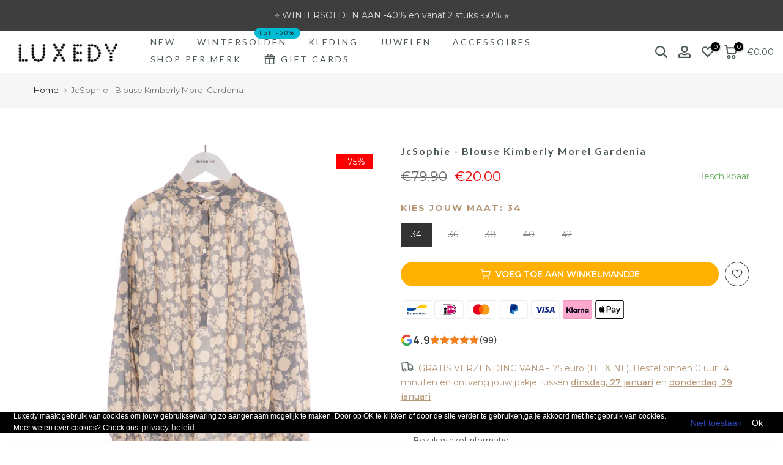

--- FILE ---
content_type: text/html; charset=utf-8
request_url: https://www.luxedy.com/web-pixels@fcfee988w5aeb613cpc8e4bc33m6693e112/custom/web-pixel-193200459@1/sandbox/modern/products/jcsophie-blouse-kimberly-morel-gardenia
body_size: 739
content:
<!DOCTYPE html>
<html>
  <head>
    <meta charset="utf-8">
    <title>Web Pixels Manager Sandbox</title>
    <script src="https://www.luxedy.com/cdn/wpm/sfcfee988w5aeb613cpc8e4bc33m6693e112m.js"></script>

    <script type="text/javascript">
  (function(shopify) {shopify.extend('WebPixel::Render', function(api) {
var analytics=api.analytics,browser=api.browser,init=api.init;

!function(f,b,e,v,n,t,s)
{if(f.tlq)return;n=f.tlq=function(){n.callMethod?
  n.callMethod(arguments):n.queue.push(arguments)};
  if(!f._tlq)f._tlq=n;n.push=n;n.loaded=!0;n.version='1.0';n.src=v;
  n.queue=[];t=b.createElement(e);t.async=!0;n.pd = false;n.tools = null;
  t.src=v;s=b.getElementsByTagName(e)[0];
  s.parentNode.insertBefore(t,s);t.onerror=function(){
  v='https://main-7577.trlution.com/js/script-dynamic.js?version=1741334662423';
  f._tlq.src=v;t=b.createElement(e);t.async=!0;t.src=v;
  s.parentNode.insertBefore(t, s)
}}(window,document,'script',
  'https://tralut.luxedy.com/js/script-dynamic.js?version=1741334662423');


analytics.subscribe('page_viewed', (event) => {
  tlq('init', 'LS-95765557-4', { url: event.context?.document?.location?.href, api: true, inject: true });

  tlq('track', 'PageView', {
    target: 'LS-95765557-4',
    url: event.context?.document?.location?.href,
  });
});

analytics.subscribe('product_viewed', async (event) => {
  const productVariant = event.data?.productVariant;

  const item = {
    item_id: productVariant?.sku,
    item_name: productVariant?.product?.title,
    item_variant: productVariant?.title,
    item_brand: productVariant?.product?.vendor,
    price: productVariant?.price?.amount,
    currency: productVariant?.price?.currencyCode,
  };

  tlq('track', 'ViewContent', {
    target: 'LS-95765557-4',
    url: event.context?.document?.location?.href,
    items: [item],
  });
});


analytics.subscribe('product_added_to_cart', (event) => {
  const cartLine = event.data?.cartLine;
  const productVariant = cartLine?.merchandise;

  const item = {
    item_id: productVariant?.sku,
    item_name: productVariant?.product?.title,
    item_variant: productVariant?.title,
    item_brand: productVariant?.product?.vendor,
    price: productVariant?.price?.amount,
    currency: productVariant?.price?.currencyCode,
  };

  tlq('track', 'AddToCart', {
    target: 'LS-95765557-4',
    url: event.context?.document?.location?.href,
    items: [item],
  });
});

analytics.subscribe('payment_info_submitted', (event) => {
  tlq('track', 'AddPaymentInfo', {
    target: 'LS-95765557-4',
    url: event.context?.document?.location?.href,
  });

  const billingAddress = event.data?.checkout?.billingAddress;

  tlq('set', 'ContactInfo', {
    target: 'LS-95765557-4',
    email: event.data?.checkout?.email,
    phoneNumber: event.data?.checkout?.phone || billingAddress?.phone,
    firstName: billingAddress?.firstName,
    lastName: billingAddress?.lastName,
    address: billingAddress?.address1,
    postCode: billingAddress?.zip,
    city: billingAddress?.city,
    country: billingAddress?.country,
    isFirstOrder: event.data?.checkout?.order?.customer?.isFirstOrder,
  });
});

analytics.subscribe('checkout_started', (event) => {
  let lineItems = [];

  if (event.data?.checkout?.lineItems) {
    for (const checkoutLineItem of event.data.checkout.lineItems) {
      lineItems.push({
        item_id: checkoutLineItem?.variant?.sku,
        item_name: checkoutLineItem?.title,
        item_variant: checkoutLineItem?.variant?.title,
        item_brand: checkoutLineItem?.variant?.product?.vendor,
        price: checkoutLineItem?.variant?.price?.amount,
        quantity: checkoutLineItem?.quantity,
      });
    }
  }

  tlq('track', 'InitiateCheckout', {
    target: 'LS-95765557-4',
    url: event.context?.document?.location?.href,
    items: lineItems,
  });
});

analytics.subscribe('checkout_completed', (event) => {
  let lineItems = [];

  if (event.data?.checkout?.lineItems) {
    for (const checkoutLineItem of event.data.checkout.lineItems) {
      lineItems.push({
        item_id: checkoutLineItem?.variant?.sku,
        item_name: checkoutLineItem?.title,
        item_variant: checkoutLineItem?.variant?.title,
        item_brand: checkoutLineItem?.variant?.product?.vendor,
        price: checkoutLineItem?.variant?.price?.amount,
        quantity: checkoutLineItem?.quantity,
      });
    }
  }

  tlq('track', 'Purchase', {
    target: 'LS-95765557-4',
    url: event.context?.document?.location?.href,
    currency: event.data?.checkout?.currencyCode,
    value: event.data?.checkout?.totalPrice?.amount,
    items: lineItems,
  });

  const billingAddress = event.data?.checkout?.billingAddress;

  tlq('set', 'ContactInfo', {
    target: 'LS-95765557-4',
    email: event.data?.checkout?.email,
    phoneNumber: event.data?.checkout?.phone || billingAddress?.phone,
    externalId: event?.data?.checkout?.order?.id,
    firstName: billingAddress?.firstName,
    lastName: billingAddress?.lastName,
    address: billingAddress?.address1,
    postCode: billingAddress?.zip,
    city: billingAddress?.city,
    country: billingAddress?.country,
    isFirstOrder: event.data?.checkout?.order?.customer?.isFirstOrder,
  });
});

});})(self.webPixelsManager.createShopifyExtend('193200459', 'custom'));

</script>

  </head>
  <body></body>
</html>


--- FILE ---
content_type: text/html; charset=utf-8
request_url: https://www.luxedy.com/search/?type=product&options%5Bunavailable_products%5D=last&options%5Bprefix%5D=none&q=vendor%3AJcSophie%20-id%3A6621520724043&section_id=template--21124074635595__product-recommendations
body_size: 1572
content:
<div id="shopify-section-template--21124074635595__product-recommendations" class="shopify-section t4s-section id_product-recommendations"><!-- sections/product-recommendation.liquid --><div class="t4s-section-inner t4s_nt_se_template--21124074635595__product-recommendations t4s-container-wrap "   style="--bg-color: ;--bg-gradient: ;--border-cl: ;--mg-top: 75px;--mg-right: auto;--mg-bottom: 50px;--mg-left:auto;--pd-top: ;--pd-right: ;--pd-bottom: ;--pd-left: ;--mgtb-top: 75px;--mgtb-right: auto;--mgtb-bottom: 50px;--mgtb-left: auto;--pdtb-top: ;--pdtb-right: ;--pdtb-bottom: ;--pdtb-left: ;--mgmb-top: 75px;--mgmb-right: auto;--mgmb-bottom: 30px;--mgmb-left: auto;--pdmb-top: ;--pdmb-right: ;--pdmb-bottom: ;--pdmb-left: ;" ><div class="t4s-container"><link href="//www.luxedy.com/cdn/shop/t/62/assets/t4s-top-head.css?v=38748564074160342301712690457" rel="stylesheet" type="text/css" media="all" />
<div class="t4s-top-heading t4s_des_title_1 t4s-text-center" style="--tophead-mb:30px;--tophead-mb-tb:30px;--tophead-mb-mb:25px;" timeline hdt-reveal="slide-in"><h3 class="t4s-section-title t4s-title"><span>DEZE VIND JE VAST OOK LEUK</span></h3></div><div data-t4s-resizeobserver class="t4s-flicky-slider t4s_box_pr_slider t4s-products t4s-text-default t4s_ratio2_3 t4s_position_8 t4s_nt_cover t4s-slider-btn-style-outline t4s-slider-btn-round t4s-slider-btn-small t4s-slider-btn-cl-dark t4s-slider-btn-vi-hover t4s-slider-btn-hidden-mobile-false   t4s-row t4s-row-cols-lg-4 t4s-row-cols-md-4 t4s-row-cols-2 t4s-gx-lg-30 t4s-gy-lg-30 t4s-gx-md-15 t4s-gy-md-15 t4s-gx-10 t4s-gy-10 flickityt4s flickityt4s-later" data-flickityt4s-js='{"setPrevNextButtons":true,"arrowIcon":"1","imagesLoaded": 0,"adaptiveHeight": 0, "contain": 1, "groupCells": "100%", "dragThreshold" : 5, "cellAlign": "left","wrapAround": true,"prevNextButtons": true,"percentPosition": 1,"pageDots": false, "autoPlay" : 2500.0, "pauseAutoPlayOnHover" : true }' style="--space-dots: 10px;"><div class="t4s-product t4s-pr-grid t4s-pr-style5 t4s-pr-15476332364107  t4s-col-item" data-product-options='{ "id":"15476332364107","cusQty":"1","available":true, "handle":"jcsophie-broek-levi-sand", "isDefault": false, "VariantFirstID": 56311437492555, "customBadge":null, "customBadgeHandle":null,"dateStart":1768490768, "compare_at_price":null,"price":12990, "isPreoder":false,"isExternal":false,"image2":"\/\/www.luxedy.com\/cdn\/shop\/files\/534CC396-A427-4074-B647-102EA32B880C.jpg?v=1769252364\u0026width=1","alt":"JcSophie - Broek Levi Sand","isGrouped":false,"maxQuantity":9999 }'>
  <div class="t4s-product-wrapper">
    <div data-cacl-slide class="t4s-product-inner t4s-pr t4s-oh" timeline hdt-reveal="slide-in"><div class="t4s-product-img t4s_ratio" style="--aspect-ratioapt: 0.37528604118993136">
    <img data-pr-img class="t4s-product-main-img lazyloadt4s" loading="lazy" src="[data-uri]" data-src="//www.luxedy.com/cdn/shop/files/L3058LEVISAND_1b9460dd-c6a7-41e6-96e2-e250affad3e4.jpg?v=1768568178&width=1" data-widths="[100,200,330,400,500,600,700,800,900]" data-optimumx="2" data-sizes="auto" width="1148" height="3059" alt="JcSophie - Broek Levi Sand">
    <span class="lazyloadt4s-loader"></span>
    <div data-replace-img2></div>
    <noscript><img class="t4s-product-main-img" loading="lazy" width="1148" height="3059" src="//www.luxedy.com/cdn/shop/files/L3058LEVISAND_1b9460dd-c6a7-41e6-96e2-e250affad3e4.jpg?v=1768568178&width=600"  alt="JcSophie - Broek Levi Sand"></noscript>
</div><div data-product-badge data-sort="sale,new,soldout,preOrder,custom" class="t4s-product-badge"></div>
      <div class="t4s-product-btns2"><div data-replace-wishlist data-tooltip="left"></div><div data-replace-quickview data-tooltip="left"></div>
         <div data-replace-compare data-tooltip="left"></div>
      </div>
       <div class="t4s-product-btns"><div data-replace-atc data-has-qty></div>
      </div><a data-pr-href class="t4s-full-width-link" href="/products/jcsophie-broek-levi-sand?_pos=1&_sid=f283c0a49&_ss=r"></a>
    </div>
    <div class="t4s-product-info">
      <div class="t4s-product-info__inner"><h3 class="t4s-product-title"><a data-pr-href href="/products/jcsophie-broek-levi-sand?_pos=1&_sid=f283c0a49&_ss=r">JcSophie - Broek Levi Sand</a></h3><div class="t4s-product-price"data-pr-price data-product-price>&euro;129.90
</div></div>
    </div>
  </div>
</div><div class="t4s-product t4s-pr-grid t4s-pr-style5 t4s-pr-15476295500107  t4s-col-item" data-product-options='{ "id":"15476295500107","cusQty":"1","available":true, "handle":"jcsophie-sweater-leah-lemon", "isDefault": false, "VariantFirstID": 56311290200395, "customBadge":null, "customBadgeHandle":null,"dateStart":1768489115, "compare_at_price":null,"price":6990, "isPreoder":false,"isExternal":false,"image2":"\/\/www.luxedy.com\/cdn\/shop\/files\/B632C3A0-7671-4E92-B9E6-A5F1BEC608D6.jpg?v=1768917001\u0026width=1","alt":"JcSophie - Trui Leah Sweater Lemon","isGrouped":false,"maxQuantity":9999 }'>
  <div class="t4s-product-wrapper">
    <div data-cacl-slide class="t4s-product-inner t4s-pr t4s-oh" timeline hdt-reveal="slide-in"><div class="t4s-product-img t4s_ratio" style="--aspect-ratioapt: 1.177634834240475">
    <img data-pr-img class="t4s-product-main-img lazyloadt4s" loading="lazy" src="[data-uri]" data-src="//www.luxedy.com/cdn/shop/files/L3002LEAHLEMON.jpg?v=1768566660&width=1" data-widths="[100,200,330,400,500,600,700,800,900]" data-optimumx="2" data-sizes="auto" width="2380" height="2021" alt="JcSophie - Trui Leah Sweater Lemon">
    <span class="lazyloadt4s-loader"></span>
    <div data-replace-img2></div>
    <noscript><img class="t4s-product-main-img" loading="lazy" width="2380" height="2021" src="//www.luxedy.com/cdn/shop/files/L3002LEAHLEMON.jpg?v=1768566660&width=600"  alt="JcSophie - Trui Leah Sweater Lemon"></noscript>
</div><div data-product-badge data-sort="sale,new,soldout,preOrder,custom" class="t4s-product-badge"></div>
      <div class="t4s-product-btns2"><div data-replace-wishlist data-tooltip="left"></div><div data-replace-quickview data-tooltip="left"></div>
         <div data-replace-compare data-tooltip="left"></div>
      </div>
       <div class="t4s-product-btns"><div data-replace-atc data-has-qty></div>
      </div><a data-pr-href class="t4s-full-width-link" href="/products/jcsophie-sweater-leah-lemon?_pos=2&_sid=f283c0a49&_ss=r"></a>
    </div>
    <div class="t4s-product-info">
      <div class="t4s-product-info__inner"><h3 class="t4s-product-title"><a data-pr-href href="/products/jcsophie-sweater-leah-lemon?_pos=2&_sid=f283c0a49&_ss=r">JcSophie - Trui Leah Sweater Lemon</a></h3><div class="t4s-product-price"data-pr-price data-product-price>&euro;69.90
</div></div>
    </div>
  </div>
</div><div class="t4s-product t4s-pr-grid t4s-pr-style5 t4s-pr-15464531034443  t4s-col-item" data-product-options='{ "id":"15464531034443","cusQty":"1","available":true, "handle":"jcsophie-top-liam-midnight-blue", "isDefault": false, "VariantFirstID": 56263434174795, "customBadge":null, "customBadgeHandle":null,"dateStart":1767957703, "compare_at_price":null,"price":5990, "isPreoder":false,"isExternal":false,"image2":false,"isGrouped":false,"maxQuantity":9999 }'>
  <div class="t4s-product-wrapper">
    <div data-cacl-slide class="t4s-product-inner t4s-pr t4s-oh" timeline hdt-reveal="slide-in"><div class="t4s-product-img t4s_ratio" style="--aspect-ratioapt: 0.9593336599706026">
    <img data-pr-img class="t4s-product-main-img lazyloadt4s" loading="lazy" src="[data-uri]" data-src="//www.luxedy.com/cdn/shop/files/L3064LIAMMIDNIGHTBLUE.jpg?v=1767957722&width=1" data-widths="[100,200,330,400,500,600,700,800,900]" data-optimumx="2" data-sizes="auto" width="1958" height="2041" alt="JcSophie - Top Liam Midnight Blue">
    <span class="lazyloadt4s-loader"></span>
    <div data-replace-img2></div>
    <noscript><img class="t4s-product-main-img" loading="lazy" width="1958" height="2041" src="//www.luxedy.com/cdn/shop/files/L3064LIAMMIDNIGHTBLUE.jpg?v=1767957722&width=600"  alt="JcSophie - Top Liam Midnight Blue"></noscript>
</div><div data-product-badge data-sort="sale,new,soldout,preOrder,custom" class="t4s-product-badge"></div>
      <div class="t4s-product-btns2"><div data-replace-wishlist data-tooltip="left"></div><div data-replace-quickview data-tooltip="left"></div>
         <div data-replace-compare data-tooltip="left"></div>
      </div>
       <div class="t4s-product-btns"><div data-replace-atc data-has-qty></div>
      </div><a data-pr-href class="t4s-full-width-link" href="/products/jcsophie-top-liam-midnight-blue?_pos=3&_sid=f283c0a49&_ss=r"></a>
    </div>
    <div class="t4s-product-info">
      <div class="t4s-product-info__inner"><h3 class="t4s-product-title"><a data-pr-href href="/products/jcsophie-top-liam-midnight-blue?_pos=3&_sid=f283c0a49&_ss=r">JcSophie - Top Liam Midnight Blue</a></h3><div class="t4s-product-price"data-pr-price data-product-price>&euro;59.90
</div></div>
    </div>
  </div>
</div><div class="t4s-product t4s-pr-grid t4s-pr-style5 t4s-pr-15458319958347  t4s-col-item" data-product-options='{ "id":"15458319958347","cusQty":"1","available":true, "handle":"jcsophie-sweater-lorry-apple-green", "isDefault": false, "VariantFirstID": 56244735607115, "customBadge":null, "customBadgeHandle":null,"dateStart":1767781372, "compare_at_price":null,"price":12995, "isPreoder":false,"isExternal":false,"image2":"\/\/www.luxedy.com\/cdn\/shop\/files\/B2F7D24F-CEA5-4BFC-B914-A937423D1F45.jpg?v=1767956404\u0026width=1","alt":"JcSophie - Sweater Lorry Apple Green","isGrouped":false,"maxQuantity":9999 }'>
  <div class="t4s-product-wrapper">
    <div data-cacl-slide class="t4s-product-inner t4s-pr t4s-oh" timeline hdt-reveal="slide-in"><div class="t4s-product-img t4s_ratio" style="--aspect-ratioapt: 0.9517045454545454">
    <img data-pr-img class="t4s-product-main-img lazyloadt4s" loading="lazy" src="[data-uri]" data-src="//www.luxedy.com/cdn/shop/files/L3325LORRYAPPLEGREEN_1.jpg?v=1767781558&width=1" data-widths="[100,200,330,400,500,600,700,800,900]" data-optimumx="2" data-sizes="auto" width="2010" height="2112" alt="JcSophie - Sweater Lorry Apple Green">
    <span class="lazyloadt4s-loader"></span>
    <div data-replace-img2></div>
    <noscript><img class="t4s-product-main-img" loading="lazy" width="2010" height="2112" src="//www.luxedy.com/cdn/shop/files/L3325LORRYAPPLEGREEN_1.jpg?v=1767781558&width=600"  alt="JcSophie - Sweater Lorry Apple Green"></noscript>
</div><div data-product-badge data-sort="sale,new,soldout,preOrder,custom" class="t4s-product-badge"></div>
      <div class="t4s-product-btns2"><div data-replace-wishlist data-tooltip="left"></div><div data-replace-quickview data-tooltip="left"></div>
         <div data-replace-compare data-tooltip="left"></div>
      </div>
       <div class="t4s-product-btns"><div data-replace-atc data-has-qty></div>
      </div><a data-pr-href class="t4s-full-width-link" href="/products/jcsophie-sweater-lorry-apple-green?_pos=4&_sid=f283c0a49&_ss=r"></a>
    </div>
    <div class="t4s-product-info">
      <div class="t4s-product-info__inner"><h3 class="t4s-product-title"><a data-pr-href href="/products/jcsophie-sweater-lorry-apple-green?_pos=4&_sid=f283c0a49&_ss=r">JcSophie - Sweater Lorry Apple Green</a></h3><div class="t4s-product-price"data-pr-price data-product-price>&euro;129.95
</div></div>
    </div>
  </div>
</div><div class="t4s-product t4s-pr-grid t4s-pr-style5 t4s-pr-15458241773899  t4s-col-item" data-product-options='{ "id":"15458241773899","cusQty":"1","available":true, "handle":"jcsophie-broek-lars-army-green", "isDefault": false, "VariantFirstID": 56244449739083, "customBadge":null, "customBadgeHandle":null,"dateStart":1767778431, "compare_at_price":null,"price":11995, "isPreoder":false,"isExternal":false,"image2":"\/\/www.luxedy.com\/cdn\/shop\/files\/24D8C7EA-A090-4704-A8CB-2DBC2296C1B4.jpg?v=1767905912\u0026width=1","alt":"JcSophie - Broek Lars Army Green","isGrouped":false,"maxQuantity":9999 }'>
  <div class="t4s-product-wrapper">
    <div data-cacl-slide class="t4s-product-inner t4s-pr t4s-oh" timeline hdt-reveal="slide-in"><div class="t4s-product-img t4s_ratio" style="--aspect-ratioapt: 0.4362858083635166">
    <img data-pr-img class="t4s-product-main-img lazyloadt4s" loading="lazy" src="[data-uri]" data-src="//www.luxedy.com/cdn/shop/files/L3106LARSARMYGREEN.jpg?v=1767779018&width=1" data-widths="[100,200,330,400,500,600,700,800,900]" data-optimumx="2" data-sizes="auto" width="1325" height="3037" alt="JcSophie - Broek Lars Army Green">
    <span class="lazyloadt4s-loader"></span>
    <div data-replace-img2></div>
    <noscript><img class="t4s-product-main-img" loading="lazy" width="1325" height="3037" src="//www.luxedy.com/cdn/shop/files/L3106LARSARMYGREEN.jpg?v=1767779018&width=600"  alt="JcSophie - Broek Lars Army Green"></noscript>
</div><div data-product-badge data-sort="sale,new,soldout,preOrder,custom" class="t4s-product-badge"></div>
      <div class="t4s-product-btns2"><div data-replace-wishlist data-tooltip="left"></div><div data-replace-quickview data-tooltip="left"></div>
         <div data-replace-compare data-tooltip="left"></div>
      </div>
       <div class="t4s-product-btns"><div data-replace-atc data-has-qty></div>
      </div><a data-pr-href class="t4s-full-width-link" href="/products/jcsophie-broek-lars-army-green?_pos=5&_sid=f283c0a49&_ss=r"></a>
    </div>
    <div class="t4s-product-info">
      <div class="t4s-product-info__inner"><h3 class="t4s-product-title"><a data-pr-href href="/products/jcsophie-broek-lars-army-green?_pos=5&_sid=f283c0a49&_ss=r">JcSophie - Broek Lars Army Green</a></h3><div class="t4s-product-price"data-pr-price data-product-price>&euro;119.95
</div></div>
    </div>
  </div>
</div><div class="t4s-product t4s-pr-grid t4s-pr-style5 t4s-pr-10812687450443  t4s-col-item" data-product-options='{ "id":"10812687450443","cusQty":"1","available":true, "handle":"jcsophie-broek-jamie-soft-pink", "isDefault": false, "VariantFirstID": 53205432598859, "customBadge":["-40% \/\/ -50% vanaf 2 stuks"], "customBadgeHandle":["40-50-vanaf-2-stuks"],"dateStart":1755603623, "compare_at_price":null,"price":11990, "isPreoder":false,"isExternal":false,"image2":"\/\/www.luxedy.com\/cdn\/shop\/files\/jcsophie-broek-jamie-soft-pink-2511358.jpg?v=1758259693\u0026width=1","alt":"JcSophie - Broek Jamie Soft Pink - Luxedy","isGrouped":false,"maxQuantity":9999 }'>
  <div class="t4s-product-wrapper">
    <div data-cacl-slide class="t4s-product-inner t4s-pr t4s-oh" timeline hdt-reveal="slide-in"><div class="t4s-product-img t4s_ratio" style="--aspect-ratioapt: 0.39085714285714285">
    <img data-pr-img class="t4s-product-main-img lazyloadt4s" loading="lazy" src="[data-uri]" data-src="//www.luxedy.com/cdn/shop/files/jcsophie-broek-jamie-soft-pink-3648805.jpg?v=1755645846&width=1" data-widths="[100,200,330,400,500,600,700,800,900]" data-optimumx="2" data-sizes="auto" width="684" height="1750" alt="JcSophie - Broek Jamie Soft Pink - Luxedy">
    <span class="lazyloadt4s-loader"></span>
    <div data-replace-img2></div>
    <noscript><img class="t4s-product-main-img" loading="lazy" width="684" height="1750" src="//www.luxedy.com/cdn/shop/files/jcsophie-broek-jamie-soft-pink-3648805.jpg?v=1755645846&width=600"  alt="JcSophie - Broek Jamie Soft Pink - Luxedy"></noscript>
</div><div data-product-badge data-sort="sale,new,soldout,preOrder,custom" class="t4s-product-badge"></div>
      <div class="t4s-product-btns2"><div data-replace-wishlist data-tooltip="left"></div><div data-replace-quickview data-tooltip="left"></div>
         <div data-replace-compare data-tooltip="left"></div>
      </div>
       <div class="t4s-product-btns"><div data-replace-atc data-has-qty></div>
      </div><a data-pr-href class="t4s-full-width-link" href="/products/jcsophie-broek-jamie-soft-pink?_pos=6&_sid=f283c0a49&_ss=r"></a>
    </div>
    <div class="t4s-product-info">
      <div class="t4s-product-info__inner"><h3 class="t4s-product-title"><a data-pr-href href="/products/jcsophie-broek-jamie-soft-pink?_pos=6&_sid=f283c0a49&_ss=r">JcSophie - Broek Jamie Soft Pink</a></h3><div class="t4s-product-price"data-pr-price data-product-price>&euro;119.90
</div></div>
    </div>
  </div>
</div></div></div></div></div>

--- FILE ---
content_type: text/css
request_url: https://www.luxedy.com/cdn/shop/t/62/assets/t4s-footer.css?v=54964046231183373391712690457
body_size: 310
content:
.t4s-footer .t4s-footer-overlay:after{content:"";position:absolute;top:0;left:0;width:100%;height:100%;pointer-events:none;background-color:var(--bg-overlay)}.t4s-section-footer .t4s-col-heading,.t4s-footer-menu .t4s-footer-title,.t4s-section-footer .t4s-newsletter-parent .t4s-footer-title,.t4s-section-footer .t4s-socials-title{font-size:var(--heading-fs);line-height:var(--heading-lh);font-weight:var(--heading-fw);letter-spacing:var(--heading-ls);color:var(--heading-cl);margin-bottom:var(--heading-mgb)}.t4s-footer-socials .t4s-socials-title{margin-bottom:10px;margin-inline-end:5px}.t4s-footer-wrap[style*="--heading-lh:0px"] .t4s-col-heading,.t4s-footer-wrap[style*="--heading-lh:0px"] .t4s-footer-menu .t4s-footer-title,.t4s-footer-wrap[style*="--heading-lh:0px"] .t4s-newsletter-parent .t4s-footer-title{line-height:1}.t4s-footer-menu ul{padding:0;margin:0;list-style:none}.t4s-footer-menu ul li{list-style:none;margin-inline-end:0;margin-bottom:12px}.t4s-footer-menu ul li:last-child{margin-bottom:0}.t4s-footer-menu.t4s-footer-menu-style2 ul li{display:inline-block;vertical-align:top;margin-inline-end:20px}.t4s-footer-menu.t4s-footer-menu-style2 ul li:last-child{margin-inline-end:0}.t4s-footer-link.t4s-footer-link-active{color:var(--accent-color)}.t4s-footer .t4s-footer-wrap{color:var(--text-cl);font-size:var(--text-fs);font-weight:var(--text-fw)}.t4s-footer a,.t4s-footer-menu ul li a{color:var(--link-cl);font-size:var(--text-fs);font-weight:var(--text-fw)}.t4s-payment-footer-svg img{padding:2.5px;height:var(--height)}.t4s-footer-menu,.t4s-socials-block,.t4s-payment-footer-svg,.t4s-coppy-right{margin-bottom:var(--mgb)}.t4s-footer .t4s-coppy-right .t4s-cp,.t4s-footer .t4s-coppy-right .t4s-color-accent{color:var(--accent-color)}.t4s-footer .t4s-coppy-right .t4s-csecondary{color:var(--secondary-color)}.t4s-footer .t4s-coppy-right .t4s-cwhite{color:var(--t4s-light-color)}.t4s-footer .t4s-coppy-right .t4s-cdark{color:var(--t4s-dark-color)}.t4s-footer-has-border{position:relative}.t4s-footer-has-border:before{width:100%;height:1px;background-color:var(--border-cl);content:"";position:absolute;z-index:1;top:0;left:0;right:0}.t4s-footer-has-border.t4s-footer-border-in:before{width:calc(100% - 30px);left:15px;right:15px;margin:0 auto;max-width:1170px}.t4s-footer .t4s-newsletter__inner .col_btn,.t4s-footer-extend .t4s-newsletter__inner .col_btn{max-width:30%}.t4s-footer-extend .t4s-cp{color:var(--accent-color)}.t4s-footer i{font-size:24px;margin-inline-end:5px;vertical-align:middle}.t4s-footer .t4s-socials.t4s-setts-color-false svg{fill:var(--text-cl)}.no-js .t4s-payment-footer-svg img.lazyloadt4s{display:inline-block!important}.is--footer-collapse-false .t4s-footer-collapse-icon{display:none}@media (min-width: 768px){.t4s-footer-collapse-icon{display:none}.is--footer-collapse-true [data-footer-content]{display:block!important}.t4s-footer-icon-collapse{display:none}}@media (min-width: 768px) and (max-width: 1024px){.t4s-section-footer .t4s-col-heading,.t4s-footer-menu .t4s-footer-title,.t4s-section-footer .t4s-newsletter-parent .t4s-footer-title,.t4s-section-footer .t4s-socials-title{margin-bottom:var(--heading-mgb-tb)}.t4s-footer-menu,.t4s-socials-block,.t4s-payment-footer-svg,.t4s-coppy-right{margin-bottom:var(--mgb-tb)}.t4s-text-md-center .t4s-footer-heading-mobile{justify-content:center!important}.t4s-text-md-end .t4s-footer-heading-mobile{flex-direction:row-reverse}}@media (max-width: 767px){.t4s-section-footer .t4s-col-heading,.t4s-footer-menu .t4s-footer-title,.t4s-section-footer .t4s-newsletter-parent .t4s-footer-title,.t4s-section-footer .t4s-socials-title{margin-bottom:var(--heading-mgb-mb)}.t4s-footer-menu,.t4s-socials-block,.t4s-payment-footer-svg,.t4s-coppy-right{margin-bottom:var(--mgb-mb)}.is--footer-collapse-true [data-footer-content]{display:none}.t4s-col-inner.is--footer_opened .t4s-footer-heading{margin-bottom:var(--heading-mgb-mb)}.t4s-footer-heading-mobile{cursor:pointer}.is--footer-collapse-true .t4s-col-heading{margin-bottom:0!important}.t4s-footer-collapse-icon{width:12px;height:12px;position:relative;display:block;flex:0 0 auto}.t4s-footer-collapse-icon:before{width:12px;height:1px;opacity:1}.t4s-footer-collapse-icon:after{width:1px;height:12px}.t4s-footer-collapse-icon:after,.t4s-footer-collapse-icon:before{position:absolute;content:"";top:50%;left:50%;transform:translate(-50%,-50%) rotate(-90deg);background-color:currentColor;transition:transform .35s ease-in-out,opacity .35s ease-in-out}.is--footer_opened .t4s-footer-collapse-icon:before{opacity:0}.is--footer_opened .t4s-footer-collapse-icon:after{transform:translate(-50%,-50%) rotate(90deg)}.t4s-text-md-center .t4s-footer-heading-mobile .t4s-footer-collapse-icon,.t4s-text-center .t4s-footer-heading-mobile .t4s-footer-collapse-icon{margin-inline-start:10px}.t4s-text-center .t4s-footer-heading-mobile{justify-content:center!important}.t4s-text-end .t4s-footer-heading-mobile{flex-direction:row-reverse}}@media (-moz-touch-enabled: 0),(hover: hover) and (min-width: 1025px){.t4s-footer .t4s-coppy-right .t4s-csecondary:hover,.t4s-footer .t4s-coppy-right .t4s-color-accent:hover,.t4s-footer .t4s-coppy-right .t4s-cwhite:hover,.t4s-footer a:hover,.t4s-footer-menu ul li a:hover{color:var(--link-hover-cl)}}
/*# sourceMappingURL=/cdn/shop/t/62/assets/t4s-footer.css.map?v=54964046231183373391712690457 */


--- FILE ---
content_type: text/javascript; charset=utf-8
request_url: https://www.luxedy.com/web-pixels@fcfee988w5aeb613cpc8e4bc33m6693e112/web-pixel-184680779@18031546ee651571ed29edbe71a3550b/sandbox/worker.modern.js
body_size: -756
content:
importScripts('https://www.luxedy.com/cdn/wpm/sfcfee988w5aeb613cpc8e4bc33m6693e112m.js');
globalThis.shopify = self.webPixelsManager.createShopifyExtend('184680779', 'APP');
importScripts('/web-pixels/strict/app/web-pixel-184680779@18031546ee651571ed29edbe71a3550b.js');


--- FILE ---
content_type: text/javascript; charset=utf-8
request_url: https://www.luxedy.com/products/jcsophie-blouse-kimberly-morel-gardenia.js
body_size: 742
content:
{"id":6621520724043,"title":"JcSophie - Blouse Kimberly Morel Gardenia","handle":"jcsophie-blouse-kimberly-morel-gardenia","description":"\u003cp\u003e\u003cmeta charset=\"utf-8\"\u003e\u003cspan style=\"color: #ff2a00;\"\u003e\u003cstrong\u003e\u003cspan class=\"s1\"\u003eALLERLAATSTE STUKS! ITEMS UIT DE STOCKSALE KUNNEN NIET WORDEN GERETOURNEERD OF GEWISSELD. ALLE VERKOPEN ZIJN DEFINITIEF. BIJ EXTRA VRAGEN OVER DE PASVORM, AARZEL ZEKER NIET ONS TE CONTACTEREN.\u003c\/span\u003e\u003c\/strong\u003e\u003c\/span\u003e\u003c\/p\u003e\n\u003cp\u003eBlouse met lange mouwen uit de collectie van JcSophie. Deze blouse heeft een rechte fit en\u003cspan data-mce-fragment=\"1\"\u003e knoopjes tot op borsthoogte\u003c\/span\u003e. \u003c\/p\u003e\n\u003cp\u003eDe stof van deze blouse voelt erg soepel en luxueus aan.\u003c\/p\u003e\n\u003cp\u003e\u003cspan\u003e\u003c\/span\u003e\u003cspan\u003ePasvorm: Deze blouse valt eerder ruim.\u003c\/span\u003e\u003c\/p\u003e\n\u003cp\u003eKleur: Zacht grijs met beige print. \u003c\/p\u003e\n\u003cp\u003eKwaliteit: 100% lyocell (wassen op 30 graden). \u003c\/p\u003e","published_at":"2021-10-02T11:01:58+02:00","created_at":"2021-10-02T11:01:58+02:00","vendor":"JcSophie","type":"Blouse","tags":["eco","FW22","jcsophiestocksale22","roos","stocksalejcsophie"],"price":2000,"price_min":2000,"price_max":2000,"available":true,"price_varies":false,"compare_at_price":7990,"compare_at_price_min":7990,"compare_at_price_max":7990,"compare_at_price_varies":false,"variants":[{"id":39536071999563,"title":"34","option1":"34","option2":null,"option3":null,"sku":null,"requires_shipping":true,"taxable":true,"featured_image":null,"available":true,"name":"JcSophie - Blouse Kimberly Morel Gardenia - 34","public_title":"34","options":["34"],"price":2000,"weight":0,"compare_at_price":7990,"inventory_quantity":1,"inventory_management":"shopify","inventory_policy":"deny","barcode":null,"requires_selling_plan":false,"selling_plan_allocations":[]},{"id":39536072032331,"title":"36","option1":"36","option2":null,"option3":null,"sku":null,"requires_shipping":true,"taxable":true,"featured_image":null,"available":false,"name":"JcSophie - Blouse Kimberly Morel Gardenia - 36","public_title":"36","options":["36"],"price":2000,"weight":0,"compare_at_price":7990,"inventory_quantity":0,"inventory_management":"shopify","inventory_policy":"deny","barcode":null,"requires_selling_plan":false,"selling_plan_allocations":[]},{"id":39536072065099,"title":"38","option1":"38","option2":null,"option3":null,"sku":null,"requires_shipping":true,"taxable":true,"featured_image":null,"available":false,"name":"JcSophie - Blouse Kimberly Morel Gardenia - 38","public_title":"38","options":["38"],"price":2000,"weight":0,"compare_at_price":7990,"inventory_quantity":0,"inventory_management":"shopify","inventory_policy":"deny","barcode":null,"requires_selling_plan":false,"selling_plan_allocations":[]},{"id":39536072097867,"title":"40","option1":"40","option2":null,"option3":null,"sku":null,"requires_shipping":true,"taxable":true,"featured_image":null,"available":false,"name":"JcSophie - Blouse Kimberly Morel Gardenia - 40","public_title":"40","options":["40"],"price":2000,"weight":0,"compare_at_price":7990,"inventory_quantity":0,"inventory_management":"shopify","inventory_policy":"deny","barcode":null,"requires_selling_plan":false,"selling_plan_allocations":[]},{"id":39536072130635,"title":"42","option1":"42","option2":null,"option3":null,"sku":null,"requires_shipping":true,"taxable":true,"featured_image":null,"available":false,"name":"JcSophie - Blouse Kimberly Morel Gardenia - 42","public_title":"42","options":["42"],"price":2000,"weight":0,"compare_at_price":7990,"inventory_quantity":0,"inventory_management":"shopify","inventory_policy":"deny","barcode":null,"requires_selling_plan":false,"selling_plan_allocations":[]}],"images":["\/\/cdn.shopify.com\/s\/files\/1\/0408\/6397\/products\/jcsophie-blouse-kimberly-morel-gardenia-866334.jpg?v=1742920463"],"featured_image":"\/\/cdn.shopify.com\/s\/files\/1\/0408\/6397\/products\/jcsophie-blouse-kimberly-morel-gardenia-866334.jpg?v=1742920463","options":[{"name":"Kies jouw maat","position":1,"values":["34","36","38","40","42"]}],"url":"\/products\/jcsophie-blouse-kimberly-morel-gardenia","media":[{"alt":"JcSophie - Blouse Kimberly Morel Gardenia - Luxedy","id":20707282845771,"position":1,"preview_image":{"aspect_ratio":0.974,"height":1718,"width":1674,"src":"https:\/\/cdn.shopify.com\/s\/files\/1\/0408\/6397\/products\/jcsophie-blouse-kimberly-morel-gardenia-866334.jpg?v=1742920463"},"aspect_ratio":0.974,"height":1718,"media_type":"image","src":"https:\/\/cdn.shopify.com\/s\/files\/1\/0408\/6397\/products\/jcsophie-blouse-kimberly-morel-gardenia-866334.jpg?v=1742920463","width":1674}],"requires_selling_plan":false,"selling_plan_groups":[]}

--- FILE ---
content_type: text/javascript; charset=utf-8
request_url: https://www.luxedy.com/web-pixels@fcfee988w5aeb613cpc8e4bc33m6693e112/web-pixel-2941780299@524f6c1ee37bacdca7657a665bdca589/sandbox/worker.modern.js
body_size: -763
content:
importScripts('https://www.luxedy.com/cdn/wpm/sfcfee988w5aeb613cpc8e4bc33m6693e112m.js');
globalThis.shopify = self.webPixelsManager.createShopifyExtend('2941780299', 'APP');
importScripts('/web-pixels/strict/app/web-pixel-2941780299@524f6c1ee37bacdca7657a665bdca589.js');


--- FILE ---
content_type: text/javascript; charset=utf-8
request_url: https://www.luxedy.com/web-pixels@fcfee988w5aeb613cpc8e4bc33m6693e112/web-pixel-1163690315@5aac1f99a8ca74af74cea751ede503d2/sandbox/worker.modern.js
body_size: -741
content:
importScripts('https://www.luxedy.com/cdn/wpm/sfcfee988w5aeb613cpc8e4bc33m6693e112m.js');
globalThis.shopify = self.webPixelsManager.createShopifyExtend('1163690315', 'APP');
importScripts('/web-pixels/strict/app/web-pixel-1163690315@5aac1f99a8ca74af74cea751ede503d2.js');


--- FILE ---
content_type: text/javascript; charset=utf-8
request_url: https://www.luxedy.com/products/jcsophie-blouse-kimberly-morel-gardenia.js?t=1769355929178
body_size: 838
content:
{"id":6621520724043,"title":"JcSophie - Blouse Kimberly Morel Gardenia","handle":"jcsophie-blouse-kimberly-morel-gardenia","description":"\u003cp\u003e\u003cmeta charset=\"utf-8\"\u003e\u003cspan style=\"color: #ff2a00;\"\u003e\u003cstrong\u003e\u003cspan class=\"s1\"\u003eALLERLAATSTE STUKS! ITEMS UIT DE STOCKSALE KUNNEN NIET WORDEN GERETOURNEERD OF GEWISSELD. ALLE VERKOPEN ZIJN DEFINITIEF. BIJ EXTRA VRAGEN OVER DE PASVORM, AARZEL ZEKER NIET ONS TE CONTACTEREN.\u003c\/span\u003e\u003c\/strong\u003e\u003c\/span\u003e\u003c\/p\u003e\n\u003cp\u003eBlouse met lange mouwen uit de collectie van JcSophie. Deze blouse heeft een rechte fit en\u003cspan data-mce-fragment=\"1\"\u003e knoopjes tot op borsthoogte\u003c\/span\u003e. \u003c\/p\u003e\n\u003cp\u003eDe stof van deze blouse voelt erg soepel en luxueus aan.\u003c\/p\u003e\n\u003cp\u003e\u003cspan\u003e\u003c\/span\u003e\u003cspan\u003ePasvorm: Deze blouse valt eerder ruim.\u003c\/span\u003e\u003c\/p\u003e\n\u003cp\u003eKleur: Zacht grijs met beige print. \u003c\/p\u003e\n\u003cp\u003eKwaliteit: 100% lyocell (wassen op 30 graden). \u003c\/p\u003e","published_at":"2021-10-02T11:01:58+02:00","created_at":"2021-10-02T11:01:58+02:00","vendor":"JcSophie","type":"Blouse","tags":["eco","FW22","jcsophiestocksale22","roos","stocksalejcsophie"],"price":2000,"price_min":2000,"price_max":2000,"available":true,"price_varies":false,"compare_at_price":7990,"compare_at_price_min":7990,"compare_at_price_max":7990,"compare_at_price_varies":false,"variants":[{"id":39536071999563,"title":"34","option1":"34","option2":null,"option3":null,"sku":null,"requires_shipping":true,"taxable":true,"featured_image":null,"available":true,"name":"JcSophie - Blouse Kimberly Morel Gardenia - 34","public_title":"34","options":["34"],"price":2000,"weight":0,"compare_at_price":7990,"inventory_quantity":1,"inventory_management":"shopify","inventory_policy":"deny","barcode":null,"requires_selling_plan":false,"selling_plan_allocations":[]},{"id":39536072032331,"title":"36","option1":"36","option2":null,"option3":null,"sku":null,"requires_shipping":true,"taxable":true,"featured_image":null,"available":false,"name":"JcSophie - Blouse Kimberly Morel Gardenia - 36","public_title":"36","options":["36"],"price":2000,"weight":0,"compare_at_price":7990,"inventory_quantity":0,"inventory_management":"shopify","inventory_policy":"deny","barcode":null,"requires_selling_plan":false,"selling_plan_allocations":[]},{"id":39536072065099,"title":"38","option1":"38","option2":null,"option3":null,"sku":null,"requires_shipping":true,"taxable":true,"featured_image":null,"available":false,"name":"JcSophie - Blouse Kimberly Morel Gardenia - 38","public_title":"38","options":["38"],"price":2000,"weight":0,"compare_at_price":7990,"inventory_quantity":0,"inventory_management":"shopify","inventory_policy":"deny","barcode":null,"requires_selling_plan":false,"selling_plan_allocations":[]},{"id":39536072097867,"title":"40","option1":"40","option2":null,"option3":null,"sku":null,"requires_shipping":true,"taxable":true,"featured_image":null,"available":false,"name":"JcSophie - Blouse Kimberly Morel Gardenia - 40","public_title":"40","options":["40"],"price":2000,"weight":0,"compare_at_price":7990,"inventory_quantity":0,"inventory_management":"shopify","inventory_policy":"deny","barcode":null,"requires_selling_plan":false,"selling_plan_allocations":[]},{"id":39536072130635,"title":"42","option1":"42","option2":null,"option3":null,"sku":null,"requires_shipping":true,"taxable":true,"featured_image":null,"available":false,"name":"JcSophie - Blouse Kimberly Morel Gardenia - 42","public_title":"42","options":["42"],"price":2000,"weight":0,"compare_at_price":7990,"inventory_quantity":0,"inventory_management":"shopify","inventory_policy":"deny","barcode":null,"requires_selling_plan":false,"selling_plan_allocations":[]}],"images":["\/\/cdn.shopify.com\/s\/files\/1\/0408\/6397\/products\/jcsophie-blouse-kimberly-morel-gardenia-866334.jpg?v=1742920463"],"featured_image":"\/\/cdn.shopify.com\/s\/files\/1\/0408\/6397\/products\/jcsophie-blouse-kimberly-morel-gardenia-866334.jpg?v=1742920463","options":[{"name":"Kies jouw maat","position":1,"values":["34","36","38","40","42"]}],"url":"\/products\/jcsophie-blouse-kimberly-morel-gardenia","media":[{"alt":"JcSophie - Blouse Kimberly Morel Gardenia - Luxedy","id":20707282845771,"position":1,"preview_image":{"aspect_ratio":0.974,"height":1718,"width":1674,"src":"https:\/\/cdn.shopify.com\/s\/files\/1\/0408\/6397\/products\/jcsophie-blouse-kimberly-morel-gardenia-866334.jpg?v=1742920463"},"aspect_ratio":0.974,"height":1718,"media_type":"image","src":"https:\/\/cdn.shopify.com\/s\/files\/1\/0408\/6397\/products\/jcsophie-blouse-kimberly-morel-gardenia-866334.jpg?v=1742920463","width":1674}],"requires_selling_plan":false,"selling_plan_groups":[]}

--- FILE ---
content_type: text/javascript; charset=utf-8
request_url: https://www.luxedy.com/web-pixels@fcfee988w5aeb613cpc8e4bc33m6693e112/web-pixel-199622987@81798345716f7953fedfdf938da2b76d/sandbox/worker.modern.js
body_size: -537
content:
importScripts('https://www.luxedy.com/cdn/wpm/sfcfee988w5aeb613cpc8e4bc33m6693e112m.js');
globalThis.shopify = self.webPixelsManager.createShopifyExtend('199622987', 'APP');
importScripts('/web-pixels/strict/app/web-pixel-199622987@81798345716f7953fedfdf938da2b76d.js');


--- FILE ---
content_type: text/javascript; charset=utf-8
request_url: https://www.luxedy.com/products/jcsophie-blouse-kimberly-morel-gardenia.js?t=1769355929177
body_size: 170
content:
{"id":6621520724043,"title":"JcSophie - Blouse Kimberly Morel Gardenia","handle":"jcsophie-blouse-kimberly-morel-gardenia","description":"\u003cp\u003e\u003cmeta charset=\"utf-8\"\u003e\u003cspan style=\"color: #ff2a00;\"\u003e\u003cstrong\u003e\u003cspan class=\"s1\"\u003eALLERLAATSTE STUKS! ITEMS UIT DE STOCKSALE KUNNEN NIET WORDEN GERETOURNEERD OF GEWISSELD. ALLE VERKOPEN ZIJN DEFINITIEF. BIJ EXTRA VRAGEN OVER DE PASVORM, AARZEL ZEKER NIET ONS TE CONTACTEREN.\u003c\/span\u003e\u003c\/strong\u003e\u003c\/span\u003e\u003c\/p\u003e\n\u003cp\u003eBlouse met lange mouwen uit de collectie van JcSophie. Deze blouse heeft een rechte fit en\u003cspan data-mce-fragment=\"1\"\u003e knoopjes tot op borsthoogte\u003c\/span\u003e. \u003c\/p\u003e\n\u003cp\u003eDe stof van deze blouse voelt erg soepel en luxueus aan.\u003c\/p\u003e\n\u003cp\u003e\u003cspan\u003e\u003c\/span\u003e\u003cspan\u003ePasvorm: Deze blouse valt eerder ruim.\u003c\/span\u003e\u003c\/p\u003e\n\u003cp\u003eKleur: Zacht grijs met beige print. \u003c\/p\u003e\n\u003cp\u003eKwaliteit: 100% lyocell (wassen op 30 graden). \u003c\/p\u003e","published_at":"2021-10-02T11:01:58+02:00","created_at":"2021-10-02T11:01:58+02:00","vendor":"JcSophie","type":"Blouse","tags":["eco","FW22","jcsophiestocksale22","roos","stocksalejcsophie"],"price":2000,"price_min":2000,"price_max":2000,"available":true,"price_varies":false,"compare_at_price":7990,"compare_at_price_min":7990,"compare_at_price_max":7990,"compare_at_price_varies":false,"variants":[{"id":39536071999563,"title":"34","option1":"34","option2":null,"option3":null,"sku":null,"requires_shipping":true,"taxable":true,"featured_image":null,"available":true,"name":"JcSophie - Blouse Kimberly Morel Gardenia - 34","public_title":"34","options":["34"],"price":2000,"weight":0,"compare_at_price":7990,"inventory_quantity":1,"inventory_management":"shopify","inventory_policy":"deny","barcode":null,"requires_selling_plan":false,"selling_plan_allocations":[]},{"id":39536072032331,"title":"36","option1":"36","option2":null,"option3":null,"sku":null,"requires_shipping":true,"taxable":true,"featured_image":null,"available":false,"name":"JcSophie - Blouse Kimberly Morel Gardenia - 36","public_title":"36","options":["36"],"price":2000,"weight":0,"compare_at_price":7990,"inventory_quantity":0,"inventory_management":"shopify","inventory_policy":"deny","barcode":null,"requires_selling_plan":false,"selling_plan_allocations":[]},{"id":39536072065099,"title":"38","option1":"38","option2":null,"option3":null,"sku":null,"requires_shipping":true,"taxable":true,"featured_image":null,"available":false,"name":"JcSophie - Blouse Kimberly Morel Gardenia - 38","public_title":"38","options":["38"],"price":2000,"weight":0,"compare_at_price":7990,"inventory_quantity":0,"inventory_management":"shopify","inventory_policy":"deny","barcode":null,"requires_selling_plan":false,"selling_plan_allocations":[]},{"id":39536072097867,"title":"40","option1":"40","option2":null,"option3":null,"sku":null,"requires_shipping":true,"taxable":true,"featured_image":null,"available":false,"name":"JcSophie - Blouse Kimberly Morel Gardenia - 40","public_title":"40","options":["40"],"price":2000,"weight":0,"compare_at_price":7990,"inventory_quantity":0,"inventory_management":"shopify","inventory_policy":"deny","barcode":null,"requires_selling_plan":false,"selling_plan_allocations":[]},{"id":39536072130635,"title":"42","option1":"42","option2":null,"option3":null,"sku":null,"requires_shipping":true,"taxable":true,"featured_image":null,"available":false,"name":"JcSophie - Blouse Kimberly Morel Gardenia - 42","public_title":"42","options":["42"],"price":2000,"weight":0,"compare_at_price":7990,"inventory_quantity":0,"inventory_management":"shopify","inventory_policy":"deny","barcode":null,"requires_selling_plan":false,"selling_plan_allocations":[]}],"images":["\/\/cdn.shopify.com\/s\/files\/1\/0408\/6397\/products\/jcsophie-blouse-kimberly-morel-gardenia-866334.jpg?v=1742920463"],"featured_image":"\/\/cdn.shopify.com\/s\/files\/1\/0408\/6397\/products\/jcsophie-blouse-kimberly-morel-gardenia-866334.jpg?v=1742920463","options":[{"name":"Kies jouw maat","position":1,"values":["34","36","38","40","42"]}],"url":"\/products\/jcsophie-blouse-kimberly-morel-gardenia","media":[{"alt":"JcSophie - Blouse Kimberly Morel Gardenia - Luxedy","id":20707282845771,"position":1,"preview_image":{"aspect_ratio":0.974,"height":1718,"width":1674,"src":"https:\/\/cdn.shopify.com\/s\/files\/1\/0408\/6397\/products\/jcsophie-blouse-kimberly-morel-gardenia-866334.jpg?v=1742920463"},"aspect_ratio":0.974,"height":1718,"media_type":"image","src":"https:\/\/cdn.shopify.com\/s\/files\/1\/0408\/6397\/products\/jcsophie-blouse-kimberly-morel-gardenia-866334.jpg?v=1742920463","width":1674}],"requires_selling_plan":false,"selling_plan_groups":[]}

--- FILE ---
content_type: text/javascript; charset=utf-8
request_url: https://www.luxedy.com/products/jcsophie-blouse-kimberly-morel-gardenia.js
body_size: 871
content:
{"id":6621520724043,"title":"JcSophie - Blouse Kimberly Morel Gardenia","handle":"jcsophie-blouse-kimberly-morel-gardenia","description":"\u003cp\u003e\u003cmeta charset=\"utf-8\"\u003e\u003cspan style=\"color: #ff2a00;\"\u003e\u003cstrong\u003e\u003cspan class=\"s1\"\u003eALLERLAATSTE STUKS! ITEMS UIT DE STOCKSALE KUNNEN NIET WORDEN GERETOURNEERD OF GEWISSELD. ALLE VERKOPEN ZIJN DEFINITIEF. BIJ EXTRA VRAGEN OVER DE PASVORM, AARZEL ZEKER NIET ONS TE CONTACTEREN.\u003c\/span\u003e\u003c\/strong\u003e\u003c\/span\u003e\u003c\/p\u003e\n\u003cp\u003eBlouse met lange mouwen uit de collectie van JcSophie. Deze blouse heeft een rechte fit en\u003cspan data-mce-fragment=\"1\"\u003e knoopjes tot op borsthoogte\u003c\/span\u003e. \u003c\/p\u003e\n\u003cp\u003eDe stof van deze blouse voelt erg soepel en luxueus aan.\u003c\/p\u003e\n\u003cp\u003e\u003cspan\u003e\u003c\/span\u003e\u003cspan\u003ePasvorm: Deze blouse valt eerder ruim.\u003c\/span\u003e\u003c\/p\u003e\n\u003cp\u003eKleur: Zacht grijs met beige print. \u003c\/p\u003e\n\u003cp\u003eKwaliteit: 100% lyocell (wassen op 30 graden). \u003c\/p\u003e","published_at":"2021-10-02T11:01:58+02:00","created_at":"2021-10-02T11:01:58+02:00","vendor":"JcSophie","type":"Blouse","tags":["eco","FW22","jcsophiestocksale22","roos","stocksalejcsophie"],"price":2000,"price_min":2000,"price_max":2000,"available":true,"price_varies":false,"compare_at_price":7990,"compare_at_price_min":7990,"compare_at_price_max":7990,"compare_at_price_varies":false,"variants":[{"id":39536071999563,"title":"34","option1":"34","option2":null,"option3":null,"sku":null,"requires_shipping":true,"taxable":true,"featured_image":null,"available":true,"name":"JcSophie - Blouse Kimberly Morel Gardenia - 34","public_title":"34","options":["34"],"price":2000,"weight":0,"compare_at_price":7990,"inventory_quantity":1,"inventory_management":"shopify","inventory_policy":"deny","barcode":null,"requires_selling_plan":false,"selling_plan_allocations":[]},{"id":39536072032331,"title":"36","option1":"36","option2":null,"option3":null,"sku":null,"requires_shipping":true,"taxable":true,"featured_image":null,"available":false,"name":"JcSophie - Blouse Kimberly Morel Gardenia - 36","public_title":"36","options":["36"],"price":2000,"weight":0,"compare_at_price":7990,"inventory_quantity":0,"inventory_management":"shopify","inventory_policy":"deny","barcode":null,"requires_selling_plan":false,"selling_plan_allocations":[]},{"id":39536072065099,"title":"38","option1":"38","option2":null,"option3":null,"sku":null,"requires_shipping":true,"taxable":true,"featured_image":null,"available":false,"name":"JcSophie - Blouse Kimberly Morel Gardenia - 38","public_title":"38","options":["38"],"price":2000,"weight":0,"compare_at_price":7990,"inventory_quantity":0,"inventory_management":"shopify","inventory_policy":"deny","barcode":null,"requires_selling_plan":false,"selling_plan_allocations":[]},{"id":39536072097867,"title":"40","option1":"40","option2":null,"option3":null,"sku":null,"requires_shipping":true,"taxable":true,"featured_image":null,"available":false,"name":"JcSophie - Blouse Kimberly Morel Gardenia - 40","public_title":"40","options":["40"],"price":2000,"weight":0,"compare_at_price":7990,"inventory_quantity":0,"inventory_management":"shopify","inventory_policy":"deny","barcode":null,"requires_selling_plan":false,"selling_plan_allocations":[]},{"id":39536072130635,"title":"42","option1":"42","option2":null,"option3":null,"sku":null,"requires_shipping":true,"taxable":true,"featured_image":null,"available":false,"name":"JcSophie - Blouse Kimberly Morel Gardenia - 42","public_title":"42","options":["42"],"price":2000,"weight":0,"compare_at_price":7990,"inventory_quantity":0,"inventory_management":"shopify","inventory_policy":"deny","barcode":null,"requires_selling_plan":false,"selling_plan_allocations":[]}],"images":["\/\/cdn.shopify.com\/s\/files\/1\/0408\/6397\/products\/jcsophie-blouse-kimberly-morel-gardenia-866334.jpg?v=1742920463"],"featured_image":"\/\/cdn.shopify.com\/s\/files\/1\/0408\/6397\/products\/jcsophie-blouse-kimberly-morel-gardenia-866334.jpg?v=1742920463","options":[{"name":"Kies jouw maat","position":1,"values":["34","36","38","40","42"]}],"url":"\/products\/jcsophie-blouse-kimberly-morel-gardenia","media":[{"alt":"JcSophie - Blouse Kimberly Morel Gardenia - Luxedy","id":20707282845771,"position":1,"preview_image":{"aspect_ratio":0.974,"height":1718,"width":1674,"src":"https:\/\/cdn.shopify.com\/s\/files\/1\/0408\/6397\/products\/jcsophie-blouse-kimberly-morel-gardenia-866334.jpg?v=1742920463"},"aspect_ratio":0.974,"height":1718,"media_type":"image","src":"https:\/\/cdn.shopify.com\/s\/files\/1\/0408\/6397\/products\/jcsophie-blouse-kimberly-morel-gardenia-866334.jpg?v=1742920463","width":1674}],"requires_selling_plan":false,"selling_plan_groups":[]}